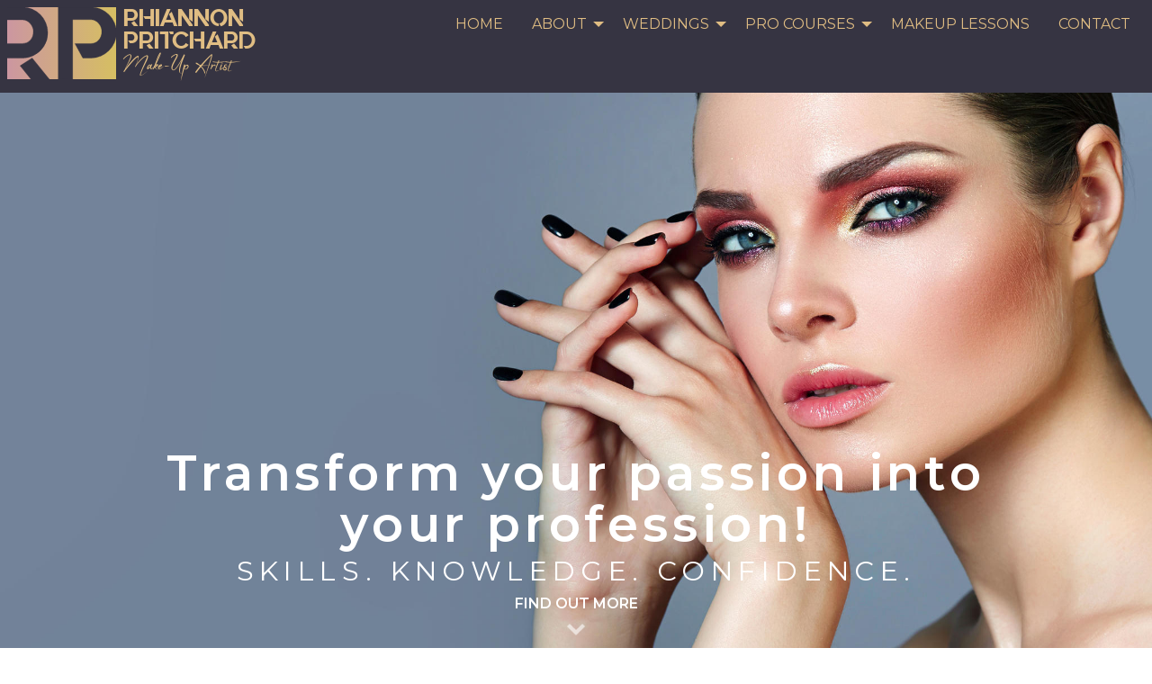

--- FILE ---
content_type: text/html; charset=UTF-8
request_url: https://rhiannonpritchard.co.uk/pro-courses
body_size: 7346
content:
<!doctype html>
<html class="no-js" lang="en" dir="ltr">
  <head>
    <!-- Google tag (gtag.js) -->
<script async src="https://www.googletagmanager.com/gtag/js?id=G-ZX7M07ZKRQ"></script>
<script>
  window.dataLayer = window.dataLayer || [];
  function gtag(){dataLayer.push(arguments);}
  gtag('js', new Date());

  gtag('config', 'G-ZX7M07ZKRQ');
</script>
    <meta charset="utf-8">
<meta http-equiv="x-ua-compatible" content="ie=edge">
<meta name="description" content="We offer Professional Makeup Artist Courses and bespoke private training for anyone wishing to embark on an exciting career as a professional Makeup Artist, and for qualified Makeup Artists looking to improve and update their existing skills.">
<meta name="viewport" content="width=device-width, initial-scale=1.0">
<meta property="og:title" content="Rhiannon Pritchard" />
<meta property="og:type" content="company" />
<meta property="og:url" content="http://rhiannonpritchard.co.uk/" />
<meta property="og:image" content="http://rhiannonpritchard.co.uk/images/icons/rhi-logo-pink-grey-facebook.jpg" />
<meta property="og:site_name" content="Rhiannon Pritchard" />
<meta property="fb:admins" content="546211569" />
<title>Pro Courses - Rhiannon Pritchard - Award winning Bridal Make Up Artist, Llandudno, North Wales</title>

    <link rel="stylesheet" href="/css/foundation.css">
<link rel="stylesheet" href="/css/main.css?v=3">
<link href="https://fonts.googleapis.com/css?family=Montserrat:400,400i,600,600i|Playfair+Display:400,400i,700,700i" rel="stylesheet">
<link rel="apple-touch-icon" sizes="180x180" href="/apple-touch-icon.png">
<link rel="icon" type="image/png" sizes="32x32" href="/favicon-32x32.png">
<link rel="icon" type="image/png" sizes="16x16" href="/favicon-16x16.png">
<link rel="manifest" href="/site.webmanifest">
<link rel="mask-icon" href="/safari-pinned-tab.svg" color="#5bbad5">
<meta name="msapplication-TileColor" content="#363442">
<meta name="theme-color" content="#363442">
  </head>
  <body id="procourses">
    <div class="wrapper">
      <header class="main-header">
  <div class="top-bar stacked-for-medium">
    <div class="top-bar-left">
      <a href="/" class="header-card">
            <svg id="header-logo" xmlns="http://www.w3.org/2000/svg" version="1.1" width="200px" height="132px" viewBox="0 0 284.8 220.94">
              <path d="M103.85,224.83A79.18,79.18,0,0,0,118,219.76a77.42,77.42,0,0,0,32.49-27.9A74.66,74.66,0,0,0,163,149.38a76.56,76.56,0,0,0-6.2-30.59A78.71,78.71,0,0,0,115.26,77,74.43,74.43,0,0,0,85,70.76l-55.78,0v39.11h0v-.11L85,109.65a29.61,29.61,0,0,1,13.17,3,35.43,35.43,0,0,1,10.77,8.08,40.13,40.13,0,0,1,7.28,11.58,35,35,0,0,1,2.69,13.57q0,16.79-9.82,26.79a32.56,32.56,0,0,1-24.12,10H29.22v0h0v44.45c14.57,0,26.45,0,35.66.14s16.9,0,23.14-.32A86.62,86.62,0,0,0,103.85,224.83Z" transform="translate(-63.3 -71.0)"/>
              <path d="M367.81,118.63a78.26,78.26,0,0,0-16.95-24.89,81.31,81.31,0,0,0-25-16.79,75.63,75.63,0,0,0-30.45-6.2l-100.07,0V292.68l43.94-.14V109h56.22a28.62,28.62,0,0,1,13.17,3.17,35.77,35.77,0,0,1,10.61,8.24A42.28,42.28,0,0,1,326.41,132a35.11,35.11,0,0,1,2.69,13.57,40.9,40.9,0,0,1-2.69,15.07,38.66,38.66,0,0,1-7.15,11.72A30.66,30.66,0,0,1,308.65,180a32.8,32.8,0,0,1-13.17,2.69H246.66l24.09,44.39h24.73a75.7,75.7,0,0,0,30.45-6.2,83,83,0,0,0,24.93-16.65,76.36,76.36,0,0,0,16.95-24.73A77.85,77.85,0,0,0,367.81,118.63Z" transform="translate(-63.3 -71.0)"/>
              <polygon class="a" points="48.81 180.09 82.75 221.94 139.17 221.94 85.92 155.99 48.81 180.09"  transform="translate(-34.1 -0.26)"/>
            </svg>
            <h1>Rhiannon<br>
                Pritchard<br>
              <span>Make-Up Artist</span>
            </h1>
          </a>
      <div class="menu-button" data-responsive-toggle="main-nav" data-hide-for="large">
        <div class="title-bar-title">Menu</div>
          <button class="menu-icon" type="button" data-toggle="main-nav"></button>
        </div>
      </div>
      <div class="top-bar-right">
        <nav class="main-nav" id="main-nav" data-animate="fade-in fade-out">
          <ul class="dropdown vertical large-horizontal menu" data-responsive-menu="drilldown large-dropdown" data-auto-height="true" data-animate-height="true">
  <li><a href="https://rhiannonpritchard.co.uk/"><span>Home</span></a></li>
<li class="has-submenu">
  <a href="about"><span>About</span></a>
  <ul class="submenu menu vertical align-right">
    <li class="hide-for-large"><a href="about"><span>About</span></a></li>
    <li><a href="studio"><span>Studio</span></a></li>


  </ul>
</li>
<li class="has-submenu">
  <a href="weddings"><span>Weddings</span></a>
  <ul class="submenu menu vertical align-right">
    <li class="hide-for-large"><a href="weddings"><span>Weddings</span></a></li>
    <li><a href="gallery"><span>Gallery</span></a></li>
<li><a href="testimonials"><span>Testimonials</span></a></li>
<li><a href="prices"><span>Prices</span></a></li>


  </ul>
</li>
<li class="has-submenu">
  <a href="pro-courses"><span>Pro Courses</span></a>
  <ul class="submenu menu vertical align-right">
    <li class="hide-for-large"><a href="pro-courses"><span>Pro Courses</span></a></li>
    <li><a href="pro-course-testimonials"><span>Testimonials</span></a></li>


  </ul>
</li>
<li><a href="makeup-lessons"><span>Makeup Lessons</span></a></li>

  <li><a href="#contact"><span>Contact</span></a></li>
</ul>
      </nav>
    </div>
  </div>
</header>    
    <div class="hero">
      <img srcset="/assets/components/phpthumbof/cache/procourse-header.cecfd071951bfde638759041885c0a9d.jpg 320w,
                   /assets/components/phpthumbof/cache/procourse-header.82beee643d4d88a2ded5391da02c9e08.jpg 480w,
                   /assets/components/phpthumbof/cache/procourse-header.5defd6d224cdddf563e64ec3d405f1c9.jpg 600w,
                   /assets/components/phpthumbof/cache/procourse-header.0159c22b4424f01b3ca8e8e6dae7b695.jpg 1024w,
                   /assets/components/phpthumbof/cache/procourse-header.da89537747255d9322a5920cf3535555.jpg 2048w,
                   /assets/components/phpthumbof/cache/procourse-header.33b11b9f1637a62eeb3c76844a231be4.jpg 3000w"
            sizes="100vw"
            src="/assets/components/phpthumbof/cache/procourse-header.da89537747255d9322a5920cf3535555.jpg 2048w"
            alt="Girl in make-up" />
      <div class="tagline-wrapper">
        <p class="primary-tagline">Transform your passion into your profession!</p>
        <p class="secondary-tagline">Skills. Knowledge. Confidence.</p>
      </div>
      <div class="hero-inner-wrap">
        <div class="skiplink">
          <a href="#main">Find out more</a>
        </div>
      </div>
    </div>

    <main id="main">
      <section class="primary">
        <div class="grid-container grid-x grid-padding-x grid-padding-y">
          <div class="cell small-12">
            <h2 class="title"> Learn what it takes to become a successful Make-up Artist</h2>
          </div>
          <div class="cell small-12 large-6">
            <p>Whether you’re looking to embark upon a new career in Makeup Artistry or improve and update your existing skills, our professional makeup courses at North Wales Nail &amp; Beauty are designed to support you in reaching your goal. Study the art of makeup with high quality practical based training combined with fundamental underpinning knowledge. Feel empowered, develop your skills, and grow in confidence so that you have what it takes to stand out from the crowd.</p>
          </div>
          <div class="cell small-12 large-6">
            <ul>
              <li>Realize your potential with high quality intensive training, to develop your skills, knowledge and confidence</li><li>Be expertly guided through various makeup styles, products, tools and techniques</li><li>Gain valuable business and marketing advice to help you kick start your career as a successful Makeup Artist</li>
            </ul>
          </div>
          <div class="cell small-12 pullquote feature-quote">
            <blockquote>
              <p>I can truly say that completing Rhiannon’s Professional Makeup Artist Course is the best thing I've done! I’ve since resigned from my job in admin and set up my own make-up artist business. I couldn’t have done it without doing the course, and without Rhiannon's support throughout, not just during the course, but after too.

</p>
            </blockquote>
          </div>
          <div class="cell small-12 citation">
            <cite>Bethan Wyn, 2017</cite>
          </div>
          <div class="cell small-12">
            <div class="cta">
              <p>Ready to take the next step?</p>
              <button type="button" class="button" name="button" data-open="form-modal">Start your journey!</button>
            </div>
          </div>
        </div>
      </section>
      <hr class="section-separator-line">
      <section class="secondary">
        <div class="grid-container grid-x grid-padding-x grid-padding-y">
          <div class="cell small-12">
            <h2 class="title"> Why choose to study with North Wales Nail & Beauty?</h2>
          </div>
          <div class="cell small-12">
            <div class="cell small-12">
<p> </p>
</div>
          </div>
          <div class="cell small-12">
            <dl class="key-selling-points-list">
              <dt>Highly skilled experienced tutor</dt>
<dd>Rhiannon is an industry present award winning Makeup Artist with over 20 years experience in the industry, and a fully qualified lecturer with over 10 years experience in teaching and assessing.</dd>
<dt>Study at your own pace, from anywhere, anytime!</dt>
<dd>Learning a new skill takes time and commitment, this can be pretty challenging as a busy adult already juggling work, care, and social commitments. Our blended learning approach offers flexible time frames, personalised to each student, allowing you to learn at your own pace from the comfort of your own home. Having completed the online study at home, this frees up time for the all-important practical skills training. You will have the option of various group practical training dates throughout the year or alternative dates by arrangement if opting for the 1:1 practical training.</dd>
<dt>Small class sizes</dt>
<dd>Our professional courses are capped at a maximum of 4 students per class to maximize learning and optimize individual attention.</dd>
<dt>Unlimited Aftercare</dt>
<dd>Ongoing 1:1 support and unlimited aftercare for graduates.</dd>
<dt>Fully Accredited</dt>
<dd>Receive a certificate accredited by ABT; the UK's largest Beauty Membership and Insurance provider. This will allow you to gain essential insurance cover required to provide services to the public.</dd>
<dt>Professional makeup training studio</dt>
<dd>Learn in our cutting edge professional studio located in the centre of Llandudno.</dd>
<dt>A variety of training options available to suit your needs</dt>
<dd>Choose practical training over 2 days if in a group 1 day if undertaken as a 1:1.</dd>

            </dl>
          </div>
        </div>
      </section>
      <hr class="section-separator-line">
      <section class="tertiary">
        <div class="grid-container grid-x grid-padding-x grid-padding-y">
          <div class="cell small-12">
            <h2 class="title"> Our Professional Courses</h2>
          </div>
          <div class="cell small-12">
            <ul class="grid-x grid-margin-x small-up-1">
              <li class="cell flex-container">
                <a href="beginners-introduction-to-makeup-artistry" class="card">
                  <div class="card-divider">
                    <h3 class="subtitle">Beginners - Introduction to Makeup Artistry</h3>
                  </div>
                  <div class="grid-x grid-margin-x">
                    <div class="cell small-12 medium-4 card-image">
                      <img srcset="/assets/components/phpthumbof/cache/Beginners%20web-min.97f279bc91a809fea842635b0f0d336d.b2bc0df567e5a3fe6ddd9218884b366b.png 1024w"
     sizes="(max-width: 39.9375em) 100vw,
     (min-width: 40em) 50vw,
     100vw"
     src="/assets/components/phpthumbof/cache/Beginners%20web-min.97f279bc91a809fea842635b0f0d336d.png"
     alt="Beginners Introduction to makeup course card" />
 
                    </div>
                    <div class="cell small-12 medium-8 card-section">
                      <h4>Fully accredited - Beginner level - Start your journey</h4>
                      <p><span>Our beginners course offers the perfect introduction for those just starting out or considering a career in the makeup industry. </span>This blended learning programme combines fundamental underpinning theory with high quality practical based training to develop the core skills, knowledge, and confidence required to to start developing a career in the makeup industry. Open to complete beginners or previously trained MUA's wishing to refresh their knowledge &amp; skills. No previous experience required. </p>
<p> </p>
<p><span> </span></p>
                    </div>
                  </div>
                  <div class="card-divider card-footer">
                    <p class="card-link-text">Learn more about this course</p>
                  </div>
                </a>
              </li>
<li class="cell flex-container">
                <a href="bridal-makeup-course" class="card">
                  <div class="card-divider">
                    <h3 class="subtitle">Bridal Makeup Course</h3>
                  </div>
                  <div class="grid-x grid-margin-x">
                    <div class="cell small-12 medium-4 card-image">
                      <img srcset="/assets/components/phpthumbof/cache/Courses_bridal_model.04a0a561de17983a261288fb5fede104.b2bc0df567e5a3fe6ddd9218884b366b.png 1024w"
     sizes="(max-width: 39.9375em) 100vw,
     (min-width: 40em) 50vw,
     100vw"
     src="/assets/components/phpthumbof/cache/Courses_bridal_model.04a0a561de17983a261288fb5fede104.png"
     alt="" />
 
                    </div>
                    <div class="cell small-12 medium-8 card-section">
                      <h4>Fully accredited - Intermediate level - Bridal makeup specialist</h4>
                      <p>Our Bridal makeup course offers progression for those looking to develop their skills and knowledge in the world of wedding makeup. Learn a range of wedding makeup styles for brides and bridal parties, and gain valuable business advice related to this specialist field. This course is designed to elevate your skills to the next level to ensure success in your business as a wedding makeup artist.</p>
<p>Beginner level training with us, equivalent level from another training provider, or proven experience as a working makeup artist is a pre requisite for this course - please contact to check whether your qualifications/experience meet the entry requirements. </p>
                    </div>
                  </div>
                  <div class="card-divider card-footer">
                    <p class="card-link-text">Learn more about this course</p>
                  </div>
                </a>
              </li>
<li class="cell flex-container">
                <a href="bespoke-training" class="card">
                  <div class="card-divider">
                    <h3 class="subtitle">Bespoke training</h3>
                  </div>
                  <div class="grid-x grid-margin-x">
                    <div class="cell small-12 medium-4 card-image">
                      <img srcset="/assets/components/phpthumbof/cache/Courses_bespoke_model.b408029d7c8c2ba916e32137bc0258f9.b2bc0df567e5a3fe6ddd9218884b366b.png 1024w"
     sizes="(max-width: 39.9375em) 100vw,
     (min-width: 40em) 50vw,
     100vw"
     src="/assets/components/phpthumbof/cache/Courses_bespoke_model.b408029d7c8c2ba916e32137bc0258f9.png"
     alt="Applying eye make-up with proper technique and equipment" />
 
                    </div>
                    <div class="cell small-12 medium-8 card-section">
                      <h4>Bespoke training for existing makeup artists, beauty therapists, and beauty consultants, looking to update and improve their skills and/or add to their list of services</h4>
                      <p>Are you a Makeup Artist looking to update your skills? Maybe you're a salon owner or beauty therapist looking to add to your list of services? Do you sell cosmetics but lack confidence in demonstrating makeup application? A bespoke training session is tailored to your needs and specific to the techniques that you wish to learn.</p>
                    </div>
                  </div>
                  <div class="card-divider card-footer">
                    <p class="card-link-text">Learn more about this course</p>
                  </div>
                </a>
              </li>
            </ul>
          </div>
        </div>
        <div class="grid-container grid-x grid-padding-x grid-padding-y">
          <div class="cell small-12 pullquote feature-quote">
            <blockquote>
              <p>Passing this course has opened up a whole load of work possibilities for me.</p>
            </blockquote>
          </div>
          <div class="cell small-12 citation">
            <cite>Iona Grace, 2017</cite>
          </div>
          <div class="cell small-12">
            <div class="cta">
              <button type="button" class="button" name="button" data-open="form-modal">Start your journey to your dream career!</button>
            </div>
          </div>
          <div class="cell small-12">
            <p><a href="pro-course-testimonials">Read more testimonials</a></p>
          </div>
        </div>
      </div>
    </section>
  </main>

    <footer class="main-footer">
      <div class="grid-container grid-x grid-padding-x grid-padding-y">
        <section id="contact" class="grid-x grid-padding-x cell small-12 large-9 contact">
          <div class="cell small-12">
            <h2>Get in touch!</h2>
            <p>Got a question? Get in touch, I'd love to hear from you!</p>
          </div>
          <div class="cell small-12 large-6">
            
            <form class="main-contact-form" action="pro-courses#contact" method="post">
              <span class="success-message"></span>
              <input type="hidden" name="nospam" value="" />
              <label for="name">Name <span class="error-message"></span></label>
              <input type="text" name="name" id="name" value="" required>
              <label for="email">Email <span class="error-message"></span></label>
              <input type="email" name="email" id="email" value="" required>
              <label for="message">Message <span class="error-message"></span></label>
              <textarea name="message" id="message" value="" rows="4" required></textarea>
              <input type="submit" name="footer-contact-form" class="button">
            </form>
          </div>
          <div class="cell small-12 large-6 flex-container flex-dir-column align-center-middle contact-social-links">
              <ul class="vertical menu contact-links">
                <li><span class="link-label">phone:</span><a href="tel:07881461745">07881461745</a></li>
                <li><span class="link-label">email:</span><a href="mailto:hello@rhiannonpritchard.co.uk">hello@rhiannonpritchard.co.uk</a></li>
              </ul>
              <ul class="menu social-links align-center">
                <li>
                  <a href="https://www.facebook.com/rhiannon.makeupartist/" target="_blank" title="Facebook">
                    <svg xmlns="http://www.w3.org/2000/svg" xmlns:xlink="http://www.w3.org/1999/xlink" version="1.1" id="facebook-icon" x="0px" y="0px" viewBox="0 0 50 50" style="enable-background:new 0 0 50 50;" xml:space="preserve" width="50px" height="50px">
                      <path d="M26,45V29h-3v-5h3v-3  c0-4,2-7,6-7c2.903,0,5,1,5,1v4h-2c-2.145,0-3,0.504-3,2v3h5l-1,5h-4v16"/>
                      <path d="M9,45  h32c2.209,0,4-1.791,4-4V9c0-2.209-1.791-4-4-4H9C6.791,5,5,6.791,5,9v32C5,43.209,6.791,45,9,45z"/>
                    </svg>
                  </a>
                </li>
                <li>
                  <a href="https://m.me/rhiannon.makeupartist/" target="_blank" title="Messenger">
                    <svg xmlns="http://www.w3.org/2000/svg" xmlns:xlink="http://www.w3.org/1999/xlink" version="1.1" id="messenger-icon" x="0px" y="0px" viewBox="0 0 50 50" style="enable-background:new 0 0 50 50;" xml:space="preserve" width="50px" height="50px">
                      <path d="M25,3C12.85,3,3,12.178,3,23.5  c0,6.366,3.114,12.054,8,15.814V47l7.516-3.906C20.566,43.682,22.743,44,25,44c12.15,0,22-9.178,22-20.5S37.15,3,25,3z"/>
                      <polygon points="10.689,30.459 22.722,17.715 28.626,23.624 39.168,17.715 27.278,30.602 21.511,24.408 "/>
                    </svg>
                  </a>
                </li>
                <li>
                  <a href="https://instagram.com/rhiannonpmakeupartist/" target="_blank"  title="Instagram">
                    <svg xmlns="http://www.w3.org/2000/svg" xmlns:xlink="http://www.w3.org/1999/xlink" version="1.1" id="Layer_1" x="0px" y="0px" viewBox="0 0 50 50" style="enable-background:new 0 0 50 50;" xml:space="preserve" width="50px" height="50px">
                    <path d="M16,46h18c6.627,0,12-5.373,12-12V16  c0-6.627-5.373-12-12-12H16C9.373,4,4,9.373,4,16v18C4,40.627,9.373,46,16,46z"/>
                    <circle cx="25" cy="25" r="10"/>
                    <circle cx="37" cy="13" r="2"/>
                    </svg>
                  </a>
                </li>
              </ul>
          </div>
        </section>
        <nav class="grid-x align-center small-12 large-3 footer-nav">
          <ul class="menu vertical medium-horizontal large-vertical">
  <li><a href="https://rhiannonpritchard.co.uk/"><span>Home</span></a></li>
<li><a href="about"><span>About</span></a></li>
<li><a href="weddings"><span>Weddings</span></a></li>
<li><a href="pro-courses"><span>Pro Courses</span></a></li>
<li><a href="makeup-lessons"><span>Makeup Lessons</span></a></li>

</ul>
        </nav>
      </div>
      <div class="grid-container">
        <ul class="menu expanded align-center legal">
          <li><span class="link-label">&copy; Rhiannon Pritchard 2019</span></li>
          <li><a href="terms-and-conditions">Terms &amp; Conditions</a></li>
          <li><a href="privacy-policy">Privacy Policy</a></li>
          <li>
            <a href="#">
              <svg id="footer-logo" xmlns="http://www.w3.org/2000/svg" version="1.1" width="100px" height="66px" viewBox="0 0 284.8 220.94">
                <path d="M103.85,224.83A79.18,79.18,0,0,0,118,219.76a77.42,77.42,0,0,0,32.49-27.9A74.66,74.66,0,0,0,163,149.38a76.56,76.56,0,0,0-6.2-30.59A78.71,78.71,0,0,0,115.26,77,74.43,74.43,0,0,0,85,70.76l-55.78,0v39.11h0v-.11L85,109.65a29.61,29.61,0,0,1,13.17,3,35.43,35.43,0,0,1,10.77,8.08,40.13,40.13,0,0,1,7.28,11.58,35,35,0,0,1,2.69,13.57q0,16.79-9.82,26.79a32.56,32.56,0,0,1-24.12,10H29.22v0h0v44.45c14.57,0,26.45,0,35.66.14s16.9,0,23.14-.32A86.62,86.62,0,0,0,103.85,224.83Z" transform="translate(-63.3 -71.0)"/>
                <path d="M367.81,118.63a78.26,78.26,0,0,0-16.95-24.89,81.31,81.31,0,0,0-25-16.79,75.63,75.63,0,0,0-30.45-6.2l-100.07,0V292.68l43.94-.14V109h56.22a28.62,28.62,0,0,1,13.17,3.17,35.77,35.77,0,0,1,10.61,8.24A42.28,42.28,0,0,1,326.41,132a35.11,35.11,0,0,1,2.69,13.57,40.9,40.9,0,0,1-2.69,15.07,38.66,38.66,0,0,1-7.15,11.72A30.66,30.66,0,0,1,308.65,180a32.8,32.8,0,0,1-13.17,2.69H246.66l24.09,44.39h24.73a75.7,75.7,0,0,0,30.45-6.2,83,83,0,0,0,24.93-16.65,76.36,76.36,0,0,0,16.95-24.73A77.85,77.85,0,0,0,367.81,118.63Z" transform="translate(-63.3 -71.0)"/>
                <polygon class="a" points="48.81 180.09 82.75 221.94 139.17 221.94 85.92 155.99 48.81 180.09"  transform="translate(-34.1 -0.26)"/>
              </svg>
            </a>
          </li>
        </ul>
      </div>
    </footer>
    <div class="reveal" id="form-modal" data-reveal data-animation-in="fade-in" data-animation-out="fade-out">
      
      <p>Not sure which course is best for you? Need more information? Please enter your details to enquire about any of our courses.</p>
      <p>Required fields (*)</p>
      <span class="success-message"></span>
      <form class="modal-contact-form" action="pro-courses?form=submitted" method="post"
        <input type="hidden" name="nospam" value="" />
        <label for="name">Name * <span class="error-message"></span></label>
        <input type="text" name="name" id="name" value="" required>
        <label for="email">Email * <span class="error-message"></span></label>
        <input type="email" name="email" id="email" value="" required>
        <label for="phone">Phone</label>
        <input type="tel" name="phone" id="phone" value="">
        <label for="">Message</label>
        <textarea name="message"  id="message" value="" rows="5"></textarea>
        <input type="submit" name="courses-enquiry-form" class="button">
      </form>
      <p>Depending on your security settings my first email may end up in your Junk folder. Please check there if you haven’t heard from me within 48 hours or give me a call.</p>
      <p>By using this form you agree to the handling and storage of your data by this website. See our <a href="#">privacy policy</a> for more details.</p>
      <button class="close-button" data-close aria-label="Close modal" type="button">
        <span aria-hidden="true">&times;</span>
      </button>
    </div>
    <script src="/js/vendor/jquery-2.1.1.js"></script>
<script src="/js/vendor/what-input.js"></script>
<script src="/js/vendor/foundation.js"></script>
<script src="/js/app.js"></script>
    <script type="text/javascript">
      function resizeHero(viewportHeight, headerHeight) {
        $('.hero').css('height', (viewportHeight - headerHeight) + 'px');
      };
      $(function() {
        var viewportHeight = $(window).height();
      	var headerHeight = $('.main-header').height();
        resizeHero(viewportHeight, headerHeight);
        $(window).resize(function() {
          var viewportHeight = $(window).height();
        	var headerHeight = $('.main-header').height();
          resizeHero(viewportHeight, headerHeight);
        });
      });
    </script>
  </body>
</html>

--- FILE ---
content_type: text/css
request_url: https://rhiannonpritchard.co.uk/css/main.css?v=3
body_size: 6796
content:
@font-face {
  font-family: 'Apalu';
  src: url('/fonts/Apalu.ttf'); /* IE9 Compat Modes */
  src: url('/fonts/Apalu.eot?#iefix') format('embedded-opentype'), /* IE6-IE8 */
       url('/fonts/Apalu.woff2') format('woff2'), /* Super Modern Browsers */
       url('/fonts/Apalu.woff') format('woff'), /* Pretty Modern Browsers */
       url('/fonts/Apalu.ttf')  format('truetype'), /* Safari, Android, iOS */
       url('/fonts/Apalu.svg#Apalu') format('svg'); /* Legacy iOS */
}

@font-face {
  font-family: 'Quantify';
  src: url('/fonts/Quantify.ttf'); /* IE9 Compat Modes */
  src: url('/fonts/Quantify.eot?#iefix') format('embedded-opentype'), /* IE6-IE8 */
       url('/fonts/Quantify.woff2') format('woff2'), /* Super Modern Browsers */
       url('/fonts/Quantify.woff') format('woff'), /* Pretty Modern Browsers */
       url('/fonts/Quantify.ttf')  format('truetype'), /* Safari, Android, iOS */
       url('/fonts/Quantify.svg#Quantify') format('svg'); /* Legacy iOS */
}

/*! HTML5 Boilerplate v6.1.0 | MIT License | https://html5boilerplate.com/ */

/*
 * What follows is the result of much research on cross-browser styling.
 * Credit left inline and big thanks to Nicolas Gallagher, Jonathan Neal,
 * Kroc Camen, and the H5BP dev community and team.
 */

/* ==========================================================================
   Base styles: opinionated defaults
   ========================================================================== */

html {
    color: #222;
    font-size: 1em;
    line-height: 1.4;
}

/*
 * Remove text-shadow in selection highlight:
 * https://twitter.com/miketaylr/status/12228805301
 *
 * Vendor-prefixed and regular ::selection selectors cannot be combined:
 * https://stackoverflow.com/a/16982510/7133471
 *
 * Customize the background color to match your design.
 */

::-moz-selection {
    background: #b3d4fc;
    text-shadow: none;
}

::selection {
    background: #b3d4fc;
    text-shadow: none;
}

/*
 * A better looking default horizontal rule
 */

hr {
    display: block;
    height: 1px;
    border: 0;
    border-top: 1px solid #ccc;
    margin: 1em 0;
    padding: 0;
}

/*
 * Remove the gap between audio, canvas, iframes,
 * images, videos and the bottom of their containers:
 * https://github.com/h5bp/html5-boilerplate/issues/440
 */

audio,
canvas,
iframe,
img,
svg,
video {
    vertical-align: middle;
}

/*
 * Remove default fieldset styles.
 */

fieldset {
    border: 0;
    margin: 0;
    padding: 0;
}

/*
 * Allow only vertical resizing of textareas.
 */

textarea {
    resize: vertical;
}

/* ==========================================================================
   Browser Upgrade Prompt
   ========================================================================== */

.browserupgrade {
    margin: 0.2em 0;
    background: #ccc;
    color: #000;
    padding: 0.2em 0;
}

/* ==========================================================================
   Author's custom styles
   ========================================================================== */

body {
  font-family: 'Montserrat', Helvetica, sans-serif;
  color: rgb(54, 52, 56);
  background-color: rgb(255, 255, 255);
}

.title,
blockquote {
  font-family: 'Playfair Display', serif;
}

main p,
main ul,
main dl {
  font-size: 1.3rem;
}

main img {
  width: 100%;
  height: auto;
}

.title {
  font-size: 2rem;
  line-height: 2.2rem;
}

.subtitle {
  font-size: 1.8rem;
  line-height: 2.2rem;
}

.section-heading {
  font-size: 1.6rem;
  line-height: 1.8rem;
  font-weight: 600;
}

#home main p,
#home .title {
  text-align: center;
}

.intro-paragraph {
  font-weight: bold;
}

h1, h2, h3, h4, h5, h6, nav, footer {
  font-family: 'Montserrat', Helvetica, sans-serif;
}

h1, h2, h3, h4, h5, h6 {
  font-weight: 400;
}

html {
  scroll-behavior: smooth;
}

main a,
.card-link-text {
  color: rgb(101, 178, 176);
  border-bottom: 2px solid transparent;
  transition: border-bottom 0.3s ease-in;
}

main a:hover,
main a:focus {
  color: rgb(101, 178, 176);
  border-bottom: 2px solid rgb(101, 178, 176);
}

main a:hover .card-link-text,
main a:focus .card-link-text {
  border-bottom-color: rgb(101, 178, 176);
}

.breadcrumbs a {
  color: rgb(101, 178, 176);
  border-bottom-width: 1px;
}

.breadcrumbs a:hover,
.breadcrumbs a:focus {
  text-decoration: none;
  border-bottom-width: 1px;
}

.button,
.button:hover,
.button:focus {
  background-color: rgb(101, 178, 176);
}

.section-separator-line {
  width: 100%;
  margin: 2rem auto;
  color: transparent;
  background-color: transparent;
    background-image: linear-gradient(90deg, rgb(195, 134, 185), rgb(224, 189, 131), transparent);
    border: 0;
    height: 3px;
}

/* HEADER STYLES */

.main-header,
.main-footer {
  background-color: rgb(54, 52, 66);
}

.hero {
  height: 100vh;
  position: relative;
}

.top-bar {
  position: relative;
  background-color: transparent;
  align-items: flex-start;
    -webkit-align-items: flex-start;
}

.no-js .top-bar {
  display: none;
}

.header-card {
  padding: none;
  color: rgb(255, 255, 255);
}

.header-card:hover,
.header-card:focus {
  color: rgb(255, 255, 255);
}

.header-card h1 {
  display: inline-block;
}

#header-logo {
  height: 5rem;
  width: auto;
  display: block;
  float: left;
  margin-right: 0.5rem;
  display: inline-block;
  fill: rgb(54, 52, 66);
  stroke: rgb(54, 52, 66);
  background: linear-gradient(90deg, #c67fc4, #d7c45a);
  background-size: 170%;
  -webkit-animation: GradientTransition 9s ease infinite;
    -moz-animation: GradientTransition 9s ease infinite;
      animation: GradientTransition 9s ease infinite;
}

@-webkit-keyframes GradientTransition {
    0%{background-position:0% 50%}
    50%{background-position:100% 50%}
    100%{background-position:0% 50%}
}
@-moz-keyframes GradientTransition {
    0%{background-position:0% 50%}
    50%{background-position:100% 50%}
    100%{background-position:0% 50%}
}
@keyframes GradientTransition {
    0%{background-position:0% 50%}
    50%{background-position:100% 50%}
    100%{background-position:0% 50%}
}

.header-card h1 {
  font-family: 'Quantify', sans-serif;
  font-size: 1.7rem;
  line-height: 1.6rem;
  text-transform: uppercase;
  color: rgb(224, 189, 131);
}

.header-card h1 span {
  font-family: 'Apalu', serif;
  text-transform: none;
}

/* TAGLINES STYLES */

.primary-tagline,
.secondary-tagline {
  font-family: 'Montserrat', Helvetica, sans-serif;
}

#about .tagline-wrapper {
  width: 100%;
  position: absolute;
  left: 0px;
  bottom: 4rem;
}

#about .primary-tagline {
  width: 100%;
  margin: 0 auto;
  font-size: 2.6rem;
  line-height: 2.8rem;
  text-align: center;
  font-weight: 600;
  letter-spacing: 0.3rem;
  color: rgb(255, 255, 255);
}

#weddings .tagline-wrapper {
  width: 100%;
  position: absolute;
  top: inherit;
  bottom: 4rem;
}

#weddings .primary-tagline {
  font-size: 2.4rem;
  line-height: 2.8rem;
  text-align: center;
  font-weight: 600;
  letter-spacing: 0.3rem;
  color: rgb(54, 52, 56);
}

#weddings .secondary-tagline {
  font-size: 1rem;
  text-align: center;
  text-transform: uppercase;
  font-weight: 400;
  letter-spacing: 0.4rem;
  color: rgb(54, 52, 56);
}

#procourses .tagline-wrapper {
  width: 100%;
  position: absolute;
  left: 0px;
  bottom: 4rem;
}

#procourses .primary-tagline {
  width: 100%;
  margin: 0 auto;
  font-size: 2rem;
  line-height: 2.2rem;
  text-align: center;
  font-weight: 600;
  letter-spacing: 0.3rem;
  color: rgb(255, 255, 255);
}

#procourses .secondary-tagline {
  width: 100%;
  margin: 0 auto;
  font-size: 1.2rem;
  text-align: center;
  text-transform: uppercase;
  font-weight: 400;
  letter-spacing: 0.5rem;
  color: rgb(255, 255, 255);
}

#masterclasses .tagline-wrapper {
  width: 100%;
  position: absolute;
  left: 0px;
  bottom: 4rem;
}

#masterclasses .primary-tagline {
  font-size: 3rem;
  line-height: 3.2rem;
  text-align: center;
  font-weight: 600;
  letter-spacing: 0.4rem;
  color: rgb(54, 52, 56);
}

#masterclasses .secondary-tagline {
  font-size: 1.8rem;
  text-align: center;
  padding-left: 0rem;
  text-transform: uppercase;
  font-weight: 400;
  letter-spacing: 0.3rem;
  color: rgb(54, 52, 56);
}

/* SKIPLINK STYLES */

.hero-inner-wrap {
  width: 100%;
  position: absolute;
  left: 0;
  bottom: 0;
}

@keyframes pulse {
  0% {
    opacity: .6;
    transform: none;
  }
  50% {
    opacity: 1;
    transform: scale(1.1);
  }
  100% {
    opacity: .6;
    transform: none;
  }
}

.skiplink {
  width: 10rem;
  margin: 0 auto;
  margin-top: 1.5rem;
  text-align: center;
}

.skiplink a {
  text-transform: uppercase;
  font-weight: bold;
  color: #fff;
}

.skiplink a::after {
  content: '';
  display: block;
  margin: 10px auto;
  width: 20px;
  height: 20px;
  background-image: url(/img/hardcoded/downarrow.png);
  background-size: 20px;
  background-repeat: no-repeat;
  animation: pulse 2s 3s ease-out infinite;
  opacity: 0.6;
}

.hero {
  overflow: hidden;
}

.hero img {
  width: 100%;
  height: 100%;
  object-fit: cover;
  object-position: 50% 0%;
}

#weddings .hero img,
#procourses .hero img,
#masterclasses .hero img {
  object-position: 100% 0%;
}


/* MENU STYLES */

.main-nav .menu {
  background-color: transparent;
  text-transform: uppercase;
}

.top-bar {
  background-color: transparent;
}

.main-nav .menu {
  border-radius: 0.2em;
}

.main-nav .menu a {
  color: rgb(224, 189, 131) !important;
}

.main-nav .menu a span {
  border-bottom: 2px solid rgb(54, 52, 66);
  transition: all 0.3s ease-in;
}

.main-nav .menu .current > a span,
.main-nav .menu a:hover span {
  border-bottom-color: rgb(224, 189, 131);
}

.main-nav .menu .is-dropdown-submenu {
  background-color: rgb(54, 52, 66);
}

.dropdown.menu.large-horizontal > li.is-dropdown-submenu-parent > a::after {
  border-top-color: rgb(224, 189, 131);
}

.drilldown .is-drilldown-submenu-parent > a::after {
  border-left-color: rgb(224, 189, 131);
}

.drilldown .js-drilldown-back > a::before {
  border-right-color: rgb(224, 189, 131);
}

.drilldown a {
  background-color: rgb(54, 52, 66);
}

.title-bar-title {
  color: #fff;
  font-size: 1rem;
  text-transform: uppercase;
  height: 40px;
  padding-right: 0.2rem;
}

.menu-button {
  color: #fff;
  width: 200px;
  position: absolute;
  top: 1rem;
  right: 1.5rem;
  text-align: right;
}

.menu-icon {
  width: 2.5rem;
  height: 40px;
}

.menu-icon::after {
  height: 5px;
  -webkit-box-shadow: 0 12px 0 #fefefe, 0 24px 0 #fefefe;
          box-shadow: 0 12px 0 #fefefe, 0 24px 0 #fefefe;
}

.menu-icon:hover::after {
  height: 5px;
  -webkit-box-shadow: 0 12px 0 #b3b3b3, 0 24px 0 #b3b3b3;
          box-shadow: 0 12px 0 #b3b3b3, 0 24px 0 #b3b3b3;
}

/* FOOTER STYLES */

.main-footer,
.main-footer label {
  color: white;
}

.main-footer a {
  color: white;
}

.footer-nav {
  align-content: center;
}

.contact-social-links {
  justify-content: space-evenly;
}

.social-links svg {
  width: 50px;
  height: 50px;
}

.social-links svg path {
  fill:none;
  stroke: rgb(197, 134, 185);
  stroke-width: 2;
  stroke-linecap: round;
  stroke-miterlimit: 10;
  transition: all 0.5s ease-in;
}

.social-links svg polygon,
.social-links svg circle {
  fill: rgb(197, 134, 185);
  transition: all 0.5s ease-in;
}

.social-links a:hover svg path,
.social-links a:focus svg path {
  stroke: rgb(224, 189, 131);
}

.social-links a:hover svg polygon,
.social-links a:focus svg polygon,
.social-links a:hover svg circle,
.social-links a:focus svg circle {
  fill: rgb(224, 189, 131);
}

.link-label {
  padding-top: 0.35rem;
}

.contact-links a {
  display: inline;
}

.contact-links a:hover,
.contact-links a:focus,
.footer-nav a:hover,
.footer-nav a:focus,
.legal a:hover,
.legal a:focus {
  color: rgb(224, 189, 131);
  transition: all 0.5s ease-in;
}

.main-contact-form .button:hover {
  background-color: rgb(224, 189, 131);
  transition: background-color 0.5s ease-in;
}

#footer-logo {
  height: 3rem;
  width: auto;
  display: inline-block;
  fill: rgb(54, 52, 66);
  stroke: rgb(54, 52, 66);
  background: linear-gradient(90deg, #c67fc4, #d7c45a);
}

/* LIST STYLES */

.about-summaries-list {
  list-style: none;
  margin-left: unset;
}

.about-summaries-list li {
  padding: 2rem;
}


.about-summaries-list li:nth-child(even) .subtitle {
  text-align: right;
}

.key-selling-points-list,
.values-list {
  max-width: 45rem;
  margin: 0 auto;
}

.values-list {
  font-size: 1rem;
}

.values-list dt {
  text-transform: uppercase;
}

.values-list dd {
  margin-bottom: 1.5em;
}

/* PULLQUOTE STYLES */

.pullquote {
  display: flex;
  align-items: center;
  justify-content: center;
}

.pullquote p {
  display: block;
  text-align: center;
}

blockquote {
  font-style: italic;
  border: none;
  position: relative;
  padding-left: 2rem;
  padding-right: 2rem;
}

blockquote::before {
  content: '';
  display: block;
  width: 2rem;
  height: 2rem;
  background: url(/img/hardcoded/quote-marks.png) no-repeat;
  background-size: 1.8rem;
  position: absolute;
  top: 0;
  left: 0;
  opacity: 0.5;
}

blockquote::after {
  content: '';
  display: block;
  width: 2rem;
  height: 2rem;
  background: url(/img/hardcoded/quote-marks.png) no-repeat;
  background-size: 1.8rem;
  position: absolute;
  bottom: 0;
  right: 0;
  opacity: 0.5;
  transform: rotate(180deg);
}

cite {
  font-style: normal;
  text-align: right;
}

/* CTA STYLES */

.cta {
  max-width: 40rem;
  margin: 0 auto;
  text-align: center;
}

.cta p {
  font-size: 2rem;
}

.cta .button {
  font-family: 'Montserrat', Helvetica, sans-serif;
  font-weight: 600;
  text-transform: uppercase;
  box-shadow: 0 0 0 2em rgba(255, 255, 255, 0);
  border: 2px solid transparent;
}

.cta .button:hover,
.cta .button:focus {
  border-color: rgb(224, 189, 131);
}

/* CARD STYLES */

a.card {
  transition: transform 0.1s ease-in-out,
              box-shadow 0.1s ease-in;
}

.card,
.card-section,
.card-divider {
  background-color: transparent;
  border: none;
  font-family: 'Montserrat', Helvetica, sans-serif;
}

#photographer-quote-tabs .card {
  background-color: rgb(255, 255, 255);
}

a.card:hover,
a.card:focus {
  box-shadow: 10px 10px 40px -24px rgba(0,0,0,0.8);
  color: rgb(54, 52, 56);
  border-bottom: none;
  transform: translateY(-0.3rem);
}

.card-section p {
  font-size: 1.1rem;
}

.card-footer {
  flex-direction: row-reverse;
}

.card-link-text {
  font-size: 1rem;
  text-transform: uppercase;
  font-weight: bold;
}

.card-image {
  padding: 1rem;
}

.card-image img {
  border: 1px solid #fff;
}

.card blockquote p {
  font-size: 1.5rem;
}

.card-section-contents-align-start {
  align-content: flex-start;
}

/*FORM Styles */

.reveal {
  padding: 1.8rem;
}

.success-message {
  color: rgb(101, 178, 176);
  font-weight: bold;
}

.error-message {
  color: rgb(197, 134, 185)
}

/* HOMEPAGE STYLES */

#weddings .feature-card p {
  text-align: center;
}

#weddings .card .tag {
  width: 100%;
  font-size: 1rem;
  text-align: center;
  text-transform: uppercase;
  /*background-color: rgb(169, 219, 218);*/
  background-color: rgb(180, 235, 233);
}

.feature-card img {
  border: none;
}

.orbit-image {
  border: 2px solid #fff;
}

.orbit-container {
  box-shadow: 20px 20px 50px -24px rgba(0,0,0,0.8);
}

.orbit-container {
  max-width: 50rem;
  margin: 0 auto;
}

.orbit-previous,
.orbit-next {
  background-color: rgb(180, 235, 233);
  transition: all .2s ease-in-out;
}

.orbit-previous:hover,
.orbit-next:hover,
.orbit-previous:focus,
.orbit-next:focus {
  background-color: rgb(224, 189, 131);
}

/* WEDDINGS PAGE STYLES */

#weddings .secondary,
#weddings .quaternary,
#weddings .quinary {
  background-color: rgb(255, 217, 196);
}

#curveUpColor {
  background-color: transparent;
  fill: rgb(255, 217, 196);
  stroke: rgb(255, 217, 196);
  height: 4.5vw;
  vertical-align: bottom;
}

#curveUpDownColor {
  background-color: transparent;
  fill: rgb(255, 217, 196);
  stroke: rgb(255, 217, 196);
  height: 4.5vw;
  vertical-align: bottom;
}

/* Overwrite default tabs and accordion styles */

.tabs,
.tabs-content {
  background: transparent;
  border: none;
  margin: auto;
}

.tabs-panel {
  background: rgb(255, 255, 255);
}

.tabs-title > a {
  display: flex;
  padding: 0;
}

.tabs-title > a:hover,
.tabs-title > a:focus,
.tabs-title > a:active,
.tabs-title > a[aria-selected='true'] {
  background: transparent;
}

.accordion,
.accordion-content {
  background: transparent;
  border: none;
  margin: auto;
}

#photographer-quote-tabs .accordion-content {
  background: rgb(255, 255, 255);
  margin-bottom: 1rem;
}

.accordion-content:last-child {
  border-bottom: none }

.accordion-title:hover,
.accordion-title:focus,
.accordion-title:active,
.accordion-title[aria-selected='true'] {
  background: transparent;
  border: none;
}

[data-whatinput='mouse'] .accordion-title {
  outline: 0;
}

/* tabs animation */

@-webkit-keyframes fadeIn {
  from {
    opacity: 0; }

  to {
    opacity: 1; }
}

@keyframes fadeIn {
  from {
    opacity: 0; }

  to {
    opacity: 1; }
}

.tabs-content .tabs-panel {
  opacity: 0;
}

.tabs-content .tabs-panel.is-active {
  -webkit-animation: fadeIn 2s;
  animation: fadeIn 2s;
  opacity: 1;
}

/* PROCOURSES PAGE STYLES */

.feature-quote,
.citation {
  max-width: 64rem;
  margin: 0 auto;
}

#procourses .feature-quote blockquote p {
  color: rgb(99, 102, 106);
  font-size: 1.6rem;
}

/* MASTERCLASSES PAGE STYLES */



/* TEAM PAGE STYLES */

.insta-images {
  text-align: center;
}

.insta-images ul {
  list-style: none;
  display: inline-block;
}

.insta-images li {
  display: inline-block;
  padding: 1rem;
}

.insta-images img {
  max-width: 150px;
  max-height: 150px;
}

.team-social-links a {
  width: 25px;
  height: 25px;
  margin: 5px;
  margin-right: 0px;
}

.team-social-links .facebook {
  background: url('/img/hardcoded/facebook-icon.png') no-repeat;
  background-size: 25px;
}

.team-social-links .instagram {
  background: url('/img/hardcoded/instagram-icon.png') no-repeat;
  background-size: 25px;
}

.team-social-links a,
.team-social-links a:hover,
.team-social-links a:focus {
  border-bottom: none;
}



/* GALLERY STYLES */

.image-gallery {
  list-style: none;
}

.lightbox img {
  border: 5px solid #fff;
}

.lightbox img:hover,
.lightbox img:focus {
  box-shadow: 10px 10px 40px -24px rgba(0,0,0,0.8);
  color: rgb(54, 52, 56);
}

.fancybox-thumbs__list a::before {
  border-color: rgb(101, 178, 176);
}

.fancybox-progress {
  background: rgb(101, 178, 176);
}

#gallery-tabs li {
  padding: 0.5rem 0.8rem;
}

#gallery-tabs .is-active a {
  border-bottom: 2px solid rgb(101, 178, 176);
}

#gallery-tabs a {
  color: rgb(101, 178, 176);
}


/* ==========================================================================
   Helper classes
   ========================================================================== */

/*
 * Hide visually and from screen readers
 */

.hidden {
    display: none !important;
}

/*
 * Hide only visually, but have it available for screen readers:
 * https://snook.ca/archives/html_and_css/hiding-content-for-accessibility
 *
 * 1. For long content, line feeds are not interpreted as spaces and small width
 *    causes content to wrap 1 word per line:
 *    https://medium.com/@jessebeach/beware-smushed-off-screen-accessible-text-5952a4c2cbfe
 */

.visuallyhidden {
    border: 0;
    clip: rect(0 0 0 0);
    height: 1px;
    margin: -1px;
    overflow: hidden;
    padding: 0;
    position: absolute;
    width: 1px;
    white-space: nowrap; /* 1 */
}

/*
 * Extends the .visuallyhidden class to allow the element
 * to be focusable when navigated to via the keyboard:
 * https://www.drupal.org/node/897638
 */

.visuallyhidden.focusable:active,
.visuallyhidden.focusable:focus {
    clip: auto;
    height: auto;
    margin: 0;
    overflow: visible;
    position: static;
    width: auto;
    white-space: inherit;
}

/*
 * Hide visually and from screen readers, but maintain layout
 */

.invisible {
    visibility: hidden;
}

/*
 * Clearfix: contain floats
 *
 * For modern browsers
 * 1. The space content is one way to avoid an Opera bug when the
 *    `contenteditable` attribute is included anywhere else in the document.
 *    Otherwise it causes space to appear at the top and bottom of elements
 *    that receive the `clearfix` class.
 * 2. The use of `table` rather than `block` is only necessary if using
 *    `:before` to contain the top-margins of child elements.
 */

.clearfix:before,
.clearfix:after {
    content: " "; /* 1 */
    display: table; /* 2 */
}

.clearfix:after {
    clear: both;
}

/* ==========================================================================
   EXAMPLE Media Queries for Responsive Design.
   These examples override the primary ('mobile first') styles.
   Modify as content requires.
   ========================================================================== */
/* Small only */
@media screen and (max-width: 39.9375em) {

  #header-logo {
    height: 3rem;
  }

  .header-card h1 {
    font-size: 0.8rem;
    line-height: 0.9rem;
  }

  #weddings .hero img {
    object-position: 50% 0%;
  }

  /* TAGLINES STYLES */

  #about .primary-tagline {
    font-size: 2.6rem;
    line-height: 2.8rem;
    letter-spacing: 0.3rem;
  }

  #weddings .tagline-wrapper {
    width: 100%;
    position: absolute;
    left: 0rem;
    top: inherit;
    bottom: 4rem;
  }

  #weddings .primary-tagline {
    font-size: 2.4rem;
    line-height: 2.8rem;
    text-align: center;
    font-weight: 600;
    letter-spacing: 0.3rem;
    color: rgb(54, 52, 56);
  }

  #weddings .secondary-tagline {
    font-size: 1rem;
    text-align: center;
    text-transform: uppercase;
    font-weight: 400;
    letter-spacing: 0.4rem;
    color: rgb(54, 52, 56);
  }

  #procourses .primary-tagline {
    width: 100%;
    font-size: 2rem;
    line-height: 2.2rem;
    text-align: center;
    font-weight: 600;
    letter-spacing: 0.3rem;
    color: rgb(255, 255, 255);
  }

  #procourses .secondary-tagline {
    width: 100%;
    font-size: 1.2rem;
    text-align: center;
    text-transform: uppercase;
    font-weight: 400;
    letter-spacing: 0.3rem;
    color: rgb(255, 255, 255);
  }

  #masterclasses .tagline-wrapper {
    width: 100%;
    position: absolute;
    left: 0px;
    bottom: 4rem;
  }

  #masterclasses .primary-tagline {
    font-size: 3rem;
    line-height: 3.2rem;
    text-align: center;
    font-weight: 600;
    letter-spacing: 0.4rem;
    color: rgb(54, 52, 56);
  }

  #masterclasses .secondary-tagline {
    font-size: 1.8rem;
    text-align: center;
    padding-left: 0rem;
    text-transform: uppercase;
    font-weight: 400;
    letter-spacing: 0.3rem;
    color: rgb(54, 52, 56);
  }

  }

  @media screen (min-width: 23em) and (max-width: 34em) {

    #about .primary-tagline {
      width: 23rem;
      font-size: 1.8rem;
      line-height: 2rem;
      letter-spacing: 0.2rem;
    }

  }

  @media screen (max-width: 22.9375em)  {

    #about .primary-tagline {
      width: 100%;
      font-size: 1.6rem;
      line-height: 1.8rem;
      letter-spacing: 0.1rem;
    }

  }

}

/* Medium and up */
@media screen and (min-width: 40em) {

  .no-js .top-bar {
    display: block;
  }

  .no-js .title-bar-title {
    display: none;
  }

}

/* Medium only */
@media screen and (min-width: 40em) and (max-width: 63.9375em) {

  #header-logo {
    height: 4rem;
  }

  .header-card h1 {
    font-size: 1.2rem;
    line-height: 1.3rem;
  }

  /* TAGLINES STYLES */

  #about .primary-tagline {
    width: 57rem;
    font-size: 3.6rem;
    line-height: 3.8rem;
    letter-spacing: 0.5rem;
  }

  #weddings .tagline-wrapper {
    width: 44vw;
    position: absolute;
    right: 0rem;
    top: 4rem;
  }

  #weddings .primary-tagline {
    font-size: 2.4rem;
    line-height: 2.8rem;
    text-align: center;
    font-weight: 600;
    letter-spacing: 0.3rem;
    color: rgb(54, 52, 56);
  }

  #weddings .secondary-tagline {
    font-size: 1.3rem;
    text-align: center;
    text-transform: uppercase;
    font-weight: 400;
    letter-spacing: 0.4rem;
    color: rgb(54, 52, 56);
  }

  #procourses .primary-tagline {
    width: 100%;
    font-size: 3.4rem;
    line-height: 3.6rem;
    text-align: center;
    font-weight: 600;
    letter-spacing: 0.3rem;
    color: rgb(255, 255, 255);
  }

  #procourses .secondary-tagline {
    width: 100%;
    font-size: 1.9rem;
    text-align: center;
    text-transform: uppercase;
    font-weight: 400;
    letter-spacing: 0.4rem;
    color: rgb(255, 255, 255);
  }

  #masterclasses .tagline-wrapper {
    left: 2rem;
  }

  #masterclasses .primary-tagline {
    font-size: 3.4rem;
    line-height: 3.6rem;
    text-align: center;
    font-weight: 600;
    letter-spacing: 0.5rem;
    color: rgb(54, 52, 56);
  }

  #masterclasses .secondary-tagline {
    font-size: 2rem;
    text-align: center;
    padding-left: 20rem;
    text-transform: uppercase;
    font-weight: 400;
    letter-spacing: 0.5rem;
    color: rgb(54, 52, 56);
  }

  @media screen and (max-width: 57em) {

    #about .primary-tagline {
      width: 40rem;
      font-size: 3rem;
      line-height: 3.2rem;
      letter-spacing: 0.4rem;
    }

  }

  @media screen and (max-width: 58em) {

    #weddings .hero img {
      object-position: 50% 0%;
    }

    #weddings .tagline-wrapper {
      width: 100%;
      position: absolute;
      left: 0rem;
      top: inherit;
      bottom: 4rem;
    }

    #weddings .primary-tagline {
      font-size: 2.4rem;
      line-height: 2.8rem;
      text-align: center;
      font-weight: 600;
      letter-spacing: 0.3rem;
      color: rgb(54, 52, 56);
    }

    #weddings .secondary-tagline {
      font-size: 1.3rem;
      text-align: center;
      text-transform: uppercase;
      font-weight: 400;
      letter-spacing: 0.4rem;
      color: rgb(54, 52, 56);
    }

  }

  @media screen and  (max-width: 50em) {

    #procourses .primary-tagline {
      width: 100%;
      font-size: 2.6rem;
      line-height: 2.9rem;
      text-align: center;
      font-weight: 600;
      letter-spacing: 0.3rem;
      color: rgb(255, 255, 255);
    }

    #procourses .secondary-tagline {
      width: 100%;
      font-size: 1.6rem;
      text-align: center;
      text-transform: uppercase;
      font-weight: 400;
      letter-spacing: 0.3rem;
      color: rgb(255, 255, 255);
    }

    @media screen and  (max-width: 52em) {

      #masterclasses .tagline-wrapper {
        width: 100%;
        position: absolute;
        left: 0px;
        bottom: 4rem;
      }

      #masterclasses .primary-tagline {
        font-size: 3.4rem;
        line-height: 3.6rem;
        text-align: center;
        font-weight: 600;
        letter-spacing: 0.5rem;
        color: rgb(54, 52, 56);
      }

      #masterclasses .secondary-tagline {
        font-size: 2rem;
        text-align: center;
        padding-left: 0rem;
        text-transform: uppercase;
        font-weight: 400;
        letter-spacing: 0.5rem;
        color: rgb(54, 52, 56);
      }

    }

  }

}

/* Medium and down */
@media screen and (max-width: 63.9375em) {

  #photographer-quote-tabs .accordion-content {
    position: relative;
  }

  #photographer-quote-tabs .accordion-content::before {
    content: '';
    width: 15px;
    height: 15px;
    border: 15px solid transparent;
    transition: all 0.7s ease-in;
    transform: translateX(150%);
    position: absolute;
    top: -30px;
  }

  #photographer-quote-tabs li.is-active .accordion-content::before {
    border-bottom-color: rgb(255, 255, 255);
  }

}

/* Large and up */
@media screen and (min-width: 64em) {

  #masterclasses .secondary-tagline {
    font-size: 2rem;
    text-align: center;
    padding-left: 20rem;
    text-transform: uppercase;
    font-weight: 400;
    letter-spacing: 0.5rem;
    color: rgb(54, 52, 56);
  }

  .title {
    font-size: 2.5rem;
    line-height: 2.7rem;
  }

  #photographer-quote-tabs li::after {
    content: '';
    width: 15px;
    height: 15px;
    border: 15px solid transparent;
    transition: all 0.7s ease-in;
    transform: translateX(150%);
  }

  #photographer-quote-tabs li.is-active::after {
    border-bottom-color: rgb(255, 255, 255);
  }

}

/* Large only */
@media screen and (min-width: 64em) and (max-width: 74.9375em) {

  #header-logo {
    height: 4rem;
  }

  .header-card h1 {
    font-size: 1.2rem;
    line-height: 1.3rem;
  }

  #about .primary-tagline {
    width: 60rem;
    font-size: 4rem;
    line-height: 4.3rem;
    letter-spacing: 0.5rem;
  }

  #weddings .tagline-wrapper {
    width: 44vw;
    position: absolute;
    right: 0rem;
    top: 6rem;
  }

  #weddings .primary-tagline {
    font-size: 3.2rem;
    line-height: 3.6rem;
    text-align: center;
    font-weight: 600;
    letter-spacing: 0.5rem;
    color: rgb(54, 52, 56);
  }

  #weddings .secondary-tagline {
    font-size: 1.5rem;
    text-align: center;
    text-transform: uppercase;
    font-weight: 400;
    letter-spacing: 0.4rem;
    color: rgb(54, 52, 56);
  }

  #procourses .primary-tagline {
    width: 60rem;
    font-size: 3.4rem;
    line-height: 3.6rem;
    text-align: center;
    font-weight: 600;
    letter-spacing: 0.3rem;
    color: rgb(255, 255, 255);
  }

  #procourses .secondary-tagline {
    font-size: 1.9rem;
    text-align: center;
    text-transform: uppercase;
    font-weight: 400;
    letter-spacing: 0.4rem;
    color: rgb(255, 255, 255);
  }



  #masterclasses .primary-tagline {
    font-size: 3.4rem;
    line-height: 3.6rem;
    text-align: center;
    font-weight: 600;
    letter-spacing: 0.5rem;
    color: rgb(54, 52, 56);
  }

  #masterclasses .secondary-tagline {
    font-size: 2rem;
    text-align: center;
    padding-left: 20rem;
    text-transform: uppercase;
    font-weight: 400;
    letter-spacing: 0.5rem;
    color: rgb(54, 52, 56);
  }


  @media screen and (max-width: 70em) {

    #weddings .tagline-wrapper {
      width: 44vw;
      position: absolute;
      right: 0rem;
      top: 5rem;
    }

    #weddings .primary-tagline {
      font-size: 2.6rem;
      line-height: 3rem;
      text-align: center;
      font-weight: 600;
      letter-spacing: 0.4rem;
      color: rgb(54, 52, 56);
    }

    #weddings .secondary-tagline {
      font-size: 1.5rem;
      text-align: center;
      text-transform: uppercase;
      font-weight: 400;
      letter-spacing: 0.4rem;
      color: rgb(54, 52, 56);
    }

}

}

/* Extra Large only */
@media screen and (min-width: 75em) {

  #about .primary-tagline {
    font-size: 3.8rem;
    line-height: 4.6rem;
    text-align: center;
    font-weight: 600;
    letter-spacing: 0.5rem;
    color: rgb(255, 255, 255);
  }

  #weddings .tagline-wrapper {
    width: 45vw;
    position: absolute;
    right: 0px;
    top: 100px;
  }

  #weddings .tagline-wrapper {
    width: 44vw;
    position: absolute;
    right: 0rem;
    top: 6rem;
  }

  #weddings .primary-tagline {
    font-size: 4rem;
    line-height: 4.6rem;
    text-align: center;
    font-weight: 600;
    letter-spacing: 0.5rem;
    color: rgb(54, 52, 56);
  }

  #weddings .secondary-tagline {
    font-size: 2rem;
    text-align: center;
    text-transform: uppercase;
    font-weight: 400;
    letter-spacing: 0.5rem;
    color: rgb(54, 52, 56);
  }

  #procourses .tagline-wrapper {
    width: 100%;
    position: absolute;
    left: 0px;
    bottom: 4rem;
  }

  #procourses .primary-tagline {
    font-size: 3.4rem;
    line-height: 3.6rem;
    text-align: center;
    font-weight: 600;
    letter-spacing: 0.3rem;
    color: rgb(255, 255, 255);
  }

  #procourses .secondary-tagline {
    font-size: 2rem;
    text-align: center;
    text-transform: uppercase;
    font-weight: 400;
    letter-spacing: 0.5rem;
    color: rgb(255, 255, 255);
  }

  #masterclasses .tagline-wrapper {
    left: 2rem;
  }

  #masterclasses .primary-tagline {
    font-size: 3.4rem;
    line-height: 3.6rem;
    text-align: center;
    font-weight: 600;
    letter-spacing: 0.5rem;
    color: rgb(54, 52, 56);
  }

  #masterclasses .secondary-tagline {
    font-size: 2rem;
    text-align: center;
    padding-left: 20rem;
    text-transform: uppercase;
    font-weight: 400;
    letter-spacing: 0.5rem;
    color: rgb(54, 52, 56);
  }

  @media screen and (max-width: 84.9375em) {

    #about .primary-tagline {
      width: 60rem;
      font-size: 4rem;
      line-height: 4.3rem;
      font-weight: 600;
      letter-spacing: 0.5rem;
    }

  }

  @media screen and (max-width: 87em) {

    #weddings .tagline-wrapper {
      width: 44vw;
      position: absolute;
      right: 0rem;
      top: 6rem;
    }

    #weddings .primary-tagline {
      font-size: 3.2rem;
      line-height: 3.6rem;
      text-align: center;
      font-weight: 600;
      letter-spacing: 0.5rem;
      color: rgb(54, 52, 56);
    }

    #weddings .secondary-tagline {
      font-size: 1.5rem;
      text-align: center;
      text-transform: uppercase;
      font-weight: 400;
      letter-spacing: 0.4rem;
      color: rgb(54, 52, 56);
    }

  }

  @media screen and (max-width: 92em) {

    #procourses .primary-tagline {
      width: 60rem;
      font-size: 3.4rem;
      line-height: 3.6rem;
      text-align: center;
      font-weight: 600;
      letter-spacing: 0.3rem;
      color: rgb(255, 255, 255);
    }

    #procourses .secondary-tagline {
      font-size: 1.9rem;
      text-align: center;
      text-transform: uppercase;
      font-weight: 400;
      letter-spacing: 0.4rem;
      color: rgb(255, 255, 255);
    }

  }

}

@media screen and (orientation: portrait) {



}

@media print,
       (-webkit-min-device-pixel-ratio: 1.25),
       (min-resolution: 1.25dppx),
       (min-resolution: 120dpi) {
    /* Style adjustments for high resolution devices */
}

/* ==========================================================================
   Print styles.
   Inlined to avoid the additional HTTP request:
   https://www.phpied.com/delay-loading-your-print-css/
   ========================================================================== */

@media print {
    *,
    *:before,
    *:after {
        background: transparent !important;
        color: #000 !important; /* Black prints faster */
        -webkit-box-shadow: none !important;
        box-shadow: none !important;
        text-shadow: none !important;
    }

    a,
    a:visited {
        text-decoration: underline;
    }

    a[href]:after {
        content: " (" attr(href) ")";
    }

    abbr[title]:after {
        content: " (" attr(title) ")";
    }

    /*
     * Don't show links that are fragment identifiers,
     * or use the `javascript:` pseudo protocol
     */

    a[href^="#"]:after,
    a[href^="javascript:"]:after {
        content: "";
    }

    pre {
        white-space: pre-wrap !important;
    }
    pre,
    blockquote {
        border: 1px solid #999;
        page-break-inside: avoid;
    }

    /*
     * Printing Tables:
     * http://css-discuss.incutio.com/wiki/Printing_Tables
     */

    thead {
        display: table-header-group;
    }

    tr,
    img {
        page-break-inside: avoid;
    }

    p,
    h2,
    h3 {
        orphans: 3;
        widows: 3;
    }

    h2,
    h3 {
        page-break-after: avoid;
    }
}


--- FILE ---
content_type: application/javascript
request_url: https://rhiannonpritchard.co.uk/js/app.js
body_size: 341
content:
$(document).foundation();

$('[data-open]').on('click', function() {
  var targetModal = $('#' + $(this).data('open'));
  var newText = $(this).data('courseDate');

  targetModal.find('#course-date').text(newText);
  targetModal.find('#course-date-field').val(newText);
});

$(document).ready(function() {
  function resizeHero(viewportHeight, headerHeight) {
    $('.hero').css('height', (viewportHeight - headerHeight) + 'px');
  };

  var viewportHeight = $(window).height();
  var headerHeight = $('.main-header').height();
  resizeHero(viewportHeight, headerHeight);
  $(window).resize(function() {
    var viewportHeight = $(window).height();
    var headerHeight = $('.main-header').height();
    resizeHero(viewportHeight, headerHeight);
  });

  function ExtractQueryString() {
    var oResult = {};
    var aQueryString = (location.search.substr(1)).split("&");
    console.log(aQueryString[0].length);
    if (aQueryString[0].length > 0) {

      for (var i = 0; i < aQueryString.length; i++) {
          var aTemp = aQueryString[i].split("=");
          if (aTemp[1].length > 0) {
              oResult[aTemp[0]] = unescape(aTemp[1]);
          }
      }
      return oResult;

    }

  }

  var oData = ExtractQueryString();

  if (oData) {

    var messageStatus = (oData.form);

    if (messageStatus == "submitted") {
      $('#form-modal').foundation('open');
    }

  }

});
